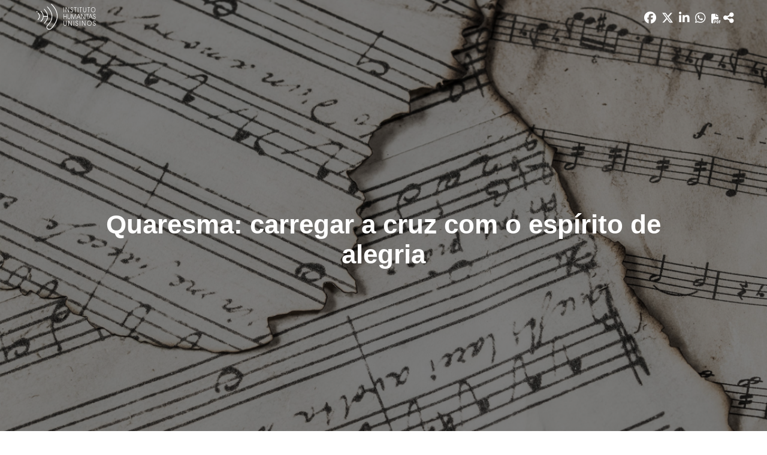

--- FILE ---
content_type: text/html; charset=utf-8
request_url: https://www.ihu.unisinos.br/categorias/616554-quaresma-carregar-a-cruz-com-o-espirito-de-alegria
body_size: 12077
content:
<!DOCTYPE html>
<html xmlns="http://www.w3.org/1999/xhtml" xml:lang="pt-br" lang="pt-br" dir="ltr">
<head>
    <meta name="viewport" content="width=device-width, initial-scale=1.0" />
	<meta name="google-site-verification" content="8R88yrZC_pBBzeMDQP46iyx0f9Th-NXHVT7tjVfVl9A" />
    <meta charset="utf-8" />
	<base href="https://www.ihu.unisinos.br/categorias/616554-quaresma-carregar-a-cruz-com-o-espirito-de-alegria" />
	<meta name="keywords" content="Quaresma, Papa Francisco, Papa Bento XVI, música, Haydn, Mozart, Bach, Beethoven, Páscoa" />
	<meta name="author" content="Patrícia Fachin" />
	<meta name="description" content="O Instituto Humanitas Unisinos - IHU - um órgão transdisciplinar da Unisinos, que visa apontar novas questões e buscar respostas para os desafios de nossa época. Parte da visão do humanismo social cristão, debatendo a sociedade do futuro." />
	<meta name="generator" content="ASAV" />
	<title>Quaresma: carregar a cruz com o espírito de alegria - Instituto Humanitas Unisinos - IHU</title>
	<link href="/templates/ihu/favicon.ico" rel="shortcut icon" type="image/vnd.microsoft.icon" />
	<link href="https://www.ihu.unisinos.br//modules/mod_asavsharenews/assets/css/mod_asavsharenews.css" rel="stylesheet" />
	<link href="https://cdnjs.cloudflare.com/ajax/libs/font-awesome/6.6.0/css/all.min.css" rel="stylesheet" />
	<link href="/templates/ihu/css/template.css" rel="stylesheet" />
	<link href="/templates/ihu/css/icons.css" rel="stylesheet" />
	<script src="/media/jui/js/jquery.min.js?bb5be63fb85c7ed07557557e81914e66"></script>
	<script src="/media/jui/js/jquery-noconflict.js?bb5be63fb85c7ed07557557e81914e66"></script>
	<script src="/media/jui/js/jquery-migrate.min.js?bb5be63fb85c7ed07557557e81914e66"></script>
	<script src="/media/system/js/caption.js?bb5be63fb85c7ed07557557e81914e66"></script>
	<script src="https://www.ihu.unisinos.br//modules/mod_asavsharenews/assets/js/mod_asavsharenews.js"></script>
	<script src="/media/jui/js/bootstrap.min.js?bb5be63fb85c7ed07557557e81914e66"></script>
	<script src="/templates/ihu/js/hammer.min.js"></script>
	<script src="/templates/ihu/js/jquery.hammer.js"></script>
	<script src="/templates/ihu/js/template.js"></script>
	<script src="/templates/ihu/js/swipe_news.js"></script>
	<script src="/templates/ihu/js/twitter_button.js"></script>
	<script src="/media/system/js/html5fallback.js"></script>
	<script>
jQuery(window).on('load',  function() {
				new JCaption('img.caption');
			});
	</script>

    <!-- ReCaptcha Google -->
    <script src='https://www.google.com/recaptcha/api.js'></script>
    <!-- Favicons -->
    <link rel="apple-touch-icon" sizes="180x180" href="/apple-touch-icon.png">
    <link rel="icon" type="image/png" href="/favicon-32x32.png" sizes="32x32">
    <link rel="icon" type="image/png" href="/favicon-16x16.png" sizes="16x16">
    <link rel="manifest" href="/manifest.json">
    <link rel="mask-icon" href="/safari-pinned-tab.svg" color="#5bbad5">
    <meta name="theme-color" content="#FC6B01">

    <!--[if lt IE 9]>
        <script src="/media/jui/js/html5.js"></script>
    <![endif]-->
    
<meta property="fb:app_id" 					content="154074558361498" />
<meta property="og:type"            content="website"/>
<meta property="og:url"             content="https://www.ihu.unisinos.br/categorias/616554-quaresma-carregar-a-cruz-com-o-espirito-de-alegria"/>
<meta property="og:title"           content="Quaresma: carregar a cruz com o espírito de alegria"/>
<meta property="og:description"     content="Foto: Pexels"/>
<meta property="og:image"           content="https://www.ihu.unisinos.br/images/ihu/2022/03/03_03_partituras_musica_foto_pexels.jpg" />
<meta name="twitter:card"           content="summary_large_image" />
<meta name="twitter:url"            content="https://www.ihu.unisinos.br/categorias/616554-quaresma-carregar-a-cruz-com-o-espirito-de-alegria" />
<meta name="twitter:title"          content="Quaresma: carregar a cruz com o espírito de alegria" />
<meta name="twitter:description"    content="Foto: Pexels" />
<meta name="twitter:image"          content="https://www.ihu.unisinos.br/images/ihu/2022/03/03_03_partituras_musica_foto_pexels.jpg" />
<meta itemprop="name"               content="Quaresma: carregar a cruz com o espírito de alegria">
<meta itemprop="image"              content="https://www.ihu.unisinos.br/images/ihu/2022/03/03_03_partituras_musica_foto_pexels.jpg" />
<meta property="fb:app_id" 					content="154074558361498" />
<meta property="og:type"            content="website"/>
<meta property="og:url"             content="https://www.ihu.unisinos.br/categorias/616554-quaresma-carregar-a-cruz-com-o-espirito-de-alegria"/>
<meta property="og:title"           content="Quaresma: carregar a cruz com o espírito de alegria"/>
<meta property="og:description"     content="Foto: Pexels"/>
<meta property="og:image"           content="https://www.ihu.unisinos.br/images/ihu/2022/03/03_03_partituras_musica_foto_pexels.jpg" />
<meta name="twitter:card"           content="summary_large_image" />
<meta name="twitter:url"            content="https://www.ihu.unisinos.br/categorias/616554-quaresma-carregar-a-cruz-com-o-espirito-de-alegria" />
<meta name="twitter:title"          content="Quaresma: carregar a cruz com o espírito de alegria" />
<meta name="twitter:description"    content="Foto: Pexels" />
<meta name="twitter:image"          content="https://www.ihu.unisinos.br/images/ihu/2022/03/03_03_partituras_musica_foto_pexels.jpg" />
<meta itemprop="name"               content="Quaresma: carregar a cruz com o espírito de alegria">
<meta itemprop="image"              content="https://www.ihu.unisinos.br/images/ihu/2022/03/03_03_partituras_musica_foto_pexels.jpg" />

	<!-- ANALYTICS -->
	<script>
	  (function(i,s,o,g,r,a,m){i['GoogleAnalyticsObject']=r;i[r]=i[r]||function(){
	  (i[r].q=i[r].q||[]).push(arguments)},i[r].l=1*new Date();a=s.createElement(o),
	  m=s.getElementsByTagName(o)[0];a.async=1;a.src=g;m.parentNode.insertBefore(a,m)
	  })(window,document,'script','https://www.google-analytics.com/analytics.js','ga');

	  ga('create', 'UA-546105-10', 'auto');
	  ga('send', 'pageview');
	</script> 
    <script src="https://cdn.jsdelivr.net/npm/@elastic/apm-rum@5.14.0/dist/bundles/elastic-apm-rum.umd.min.js" crossorigin></script>
    <script>
    elasticApm.init({
        serviceName: 'site-ihu',
        serverUrl: 'https://apm.asav.org.br',
        environment: 'prod',
        distributedTracingOrigins: [
        'https://www.ihu.unisinos.br',
        'https://ihu.unisinos.br'
        ],
        pageLoadTransactionName: function () {
        return window.location.pathname;
        }
    });
    </script>

    <script id="mcjs">!function(c,h,i,m,p){m=c.createElement(h),p=c.getElementsByTagName(h)[0],m.async=1,m.src=i,p.parentNode.insertBefore(m,p)}(document,"script","https://chimpstatic.com/mcjs-connected/js/users/cc850321ed8cdd904f1cb164c/03af79b7b9da84679e684f7bb.js");</script>
</head>

<body>
    <!-- Facebook SDK -->
    <script>
        window.fbAsyncInit = function() {
            FB.init({
                appId      : '154074558361498',
                xfbml      : true,
                version    : 'v2.11'
            });
        };

        (function(d, s, id){
            var js, fjs = d.getElementsByTagName(s)[0];
            if (d.getElementById(id)) {return;}
            js = d.createElement(s); js.id = id;
            js.src = "//connect.facebook.net/en_US/sdk.js";
            fjs.parentNode.insertBefore(js, fjs);
        }(document, 'script', 'facebook-jssdk'));
    </script>
    <!-- /Facebook SDK -->

    <!-- Header -->
    <header class="main-menu topmenu">
        <div class="desktop-menu">
            <div class="container">
                		<div class="moduletable">
						<ul class="nav menu">
    <li class="item-101 menu-top"><a href="/" class="footerHidden">Início</a></li><li class="item-118 menu-top deeper parent"><a href="#" >Sobre o IHU</a><ul class="nav-child small"><li class="item-119"><a href="/sobre-o-ihu/genese-missao-e-rotas" >Gênese, missão e rotas</a></li><li class="item-120"><a href="/sobre-o-ihu/sala-ignacio-ellacuria" >Sala Ignacio Ellacuría e Companheiros</a></li><li class="item-122 deeper subparent"><a href="http://www.asav.org.br/" target="_blank" rel="noopener noreferrer">Rede SJ-Cias</a><ul class="nav-subchild small"><li class="item-214"><a href="http://www.asav.org.br/cciassao-leopoldo/" target="_blank" rel="noopener noreferrer">CCIAS</a></li><li class="item-123"><a href="/sobre-o-ihu/rede-sjcias/cepat" >CEPAT</a></li></ul></li></ul></li><li class="item-124 menu-top deeper parent"><a href="#" >Programas</a><ul class="nav-child small"><li class="item-126"><a href="http://www.ihu.unisinos.br/observasinos/" target="_blank" rel="noopener noreferrer">Observasinos</a></li><li class="item-127"><a href="/programas/teologia-publica" >Teologia Pública</a></li><li class="item-128"><a href="/programas/ihu-fronteiras" >IHU Fronteiras</a></li><li class="item-129"><a href="/programas/repensando-a-economia" >Repensando a Economia</a></li><li class="item-130"><a href="/programas/sociedade-sustentavel" >Sociedade Sustentável</a></li></ul></li><li class="item-218 menu-top deeper parent"><a href="#" >Notícias</a><ul class="nav-child small"><li class="item-104"><a href="/maisnoticias/noticias" >Mais notícias</a></li><li class="item-231"><a href="/maisnoticias/entrevistas" >Entrevistas</a></li><li class="item-232"><a href="/maisnoticias/paginas-especiais" >Páginas especiais</a></li><li class="item-233"><a href="/maisnoticias/jornalismo-experimental" >Jornalismo Experimental</a></li><li class="item-260"><a href="https://open.spotify.com/show/5Rrhf1tcfIrxuHTob2gD5C?si=4f591b7c461b4798" target="_blank" rel="noopener noreferrer">IHUCAST</a></li></ul></li><li class="item-125 menu-top deeper parent"><a href="#" >Publicações</a><ul class="nav-child small"><li class="item-213"><a href="/publicacoes/mais-publicacoes" >Mais publicações</a></li><li class="item-212"><a href="http://www.ihuonline.unisinos.br/" target="_blank" rel="noopener noreferrer">Revista IHU On-Line</a></li></ul></li><li class="item-134 menu-top"><a href="/eventos" >Eventos</a></li><li class="item-135 menu-top deeper parent"><a href="#" >Espiritualidade</a><ul class="nav-child small"><li class="item-138"><a href="/espiritualidade/comentario-do-evangelho" >Comentário do Evangelho</a></li><li class="item-222"><a href="/espiritualidade/ministerio-da-palavra-na-voz-das-mulheres" >Ministério da palavra na voz das Mulheres</a></li><li class="item-141"><a href="/espiritualidade/oracoes-interreligiosas-ilustradas" >Orações Inter-Religiosas Ilustradas</a></li><li class="item-219"><a href="/espiritualidade/martirologio-latino-americano" >Martirológio Latino-Americano</a></li><li class="item-226"><a href="/espiritualidade/sinodo-pan-amazonico" >Sínodo Pan-Amazônico</a></li><li class="item-227"><a href="/espiritualidade/mulheres-na-igreja" >Mulheres na Igreja</a></li></ul></li><li class="item-143 menu-top"><a href="/contato" class="footerHidden">Contato</a></li></ul>
		</div>
	
            </div>
        </div>
    </header>
    <div class="topbar topmenu">
        <div class="container">

            <div class="header-mobile-menu">
                <div class="mobile-menu-button">
                    <span></span>
                    <span></span>
                    <span></span>
                </div>
            </div>

            <div class="open-mobile-menu mobile-menu">
                <div class="close-nav-button">
                    <i class="material-icons">close</i>
                </div>
                <div class="mobilesearch">
                    <div class="topsocialmedia">
                        <ul>
                            <li><a href="https://bsky.app/profile/ihu.unisinos.br" target="_blank"><i class="fa-brands fa-bluesky"aria-hidden="true"></i></a></li>
                            <li><a href="https://x.com/_ihu" target="_blank"><i class="fab fa-x-twitter"aria-hidden="true"></i></a></li>
                            <li><a href="https://www.facebook.com/InstitutoHumanitasUnisinos/" target="_blank"><i class="fa-brands fa-facebook" aria-hidden="true"></i></a></li>
                            <li><a href="https://www.instagram.com/_ihu/" target="_blank"><i class="fa-brands fa-instagram" aria-hidden="true"></i></a></li>
                            <li><a href="https://www.threads.net/@_ihu" target="_blank"><i class="fa-brands fa-threads"aria-hidden="true"></i></a></li>
                            <li><a href="https://www.youtube.com/user/ihucomunica" target="_blank"><i class="fa-brands fa-youtube" aria-hidden="true"></i></a></li>
                            <li><a href="https://open.spotify.com/show/5Rrhf1tcfIrxuHTob2gD5C?si=y2LlUwSHRDeDQgbhYOrztQ&dl_branch=1&nd=1" target="_blank"><i class="fa-brands fa-spotify" aria-hidden="true"></i></a></li>
                            <li><a href="https://whatsapp.com/channel/0029VaFuN4PDJ6H07R2On71R" target="_blank"><i class="fa-brands fa-whatsapp" aria-hidden="true"></i></a></li>
                            
                        </ul>
                    </div>
                    		<div class="moduletable">
						<div class="search">
    <form action="/categorias" method="" class="form-inline">
        <input name="search" id="mod-search-searchword" "maxlength="200"  class="inputbox search-query" type="search"placeholder="Buscar" value=""/> <span class="icon-search"><i class="material-icons">search</i></span>        <input type="hidden" name="task" value="busca" />
        <input type="hidden" name="option" value="com_padraobusca" />
        <input type="hidden" name="Itemid" value="228" />
    </form>
</div>
		</div>
	
                </div>
                		<div class="moduletable">
						<ul class="nav menu">
    <li class="item-101 menu-top"><a href="/" class="footerHidden">Início</a></li><li class="item-118 menu-top deeper parent"><a href="#" >Sobre o IHU</a><ul class="nav-child small"><li class="item-119"><a href="/sobre-o-ihu/genese-missao-e-rotas" >Gênese, missão e rotas</a></li><li class="item-120"><a href="/sobre-o-ihu/sala-ignacio-ellacuria" >Sala Ignacio Ellacuría e Companheiros</a></li><li class="item-122 deeper subparent"><a href="http://www.asav.org.br/" target="_blank" rel="noopener noreferrer">Rede SJ-Cias</a><ul class="nav-subchild small"><li class="item-214"><a href="http://www.asav.org.br/cciassao-leopoldo/" target="_blank" rel="noopener noreferrer">CCIAS</a></li><li class="item-123"><a href="/sobre-o-ihu/rede-sjcias/cepat" >CEPAT</a></li></ul></li></ul></li><li class="item-124 menu-top deeper parent"><a href="#" >Programas</a><ul class="nav-child small"><li class="item-126"><a href="http://www.ihu.unisinos.br/observasinos/" target="_blank" rel="noopener noreferrer">Observasinos</a></li><li class="item-127"><a href="/programas/teologia-publica" >Teologia Pública</a></li><li class="item-128"><a href="/programas/ihu-fronteiras" >IHU Fronteiras</a></li><li class="item-129"><a href="/programas/repensando-a-economia" >Repensando a Economia</a></li><li class="item-130"><a href="/programas/sociedade-sustentavel" >Sociedade Sustentável</a></li></ul></li><li class="item-218 menu-top deeper parent"><a href="#" >Notícias</a><ul class="nav-child small"><li class="item-104"><a href="/maisnoticias/noticias" >Mais notícias</a></li><li class="item-231"><a href="/maisnoticias/entrevistas" >Entrevistas</a></li><li class="item-232"><a href="/maisnoticias/paginas-especiais" >Páginas especiais</a></li><li class="item-233"><a href="/maisnoticias/jornalismo-experimental" >Jornalismo Experimental</a></li><li class="item-260"><a href="https://open.spotify.com/show/5Rrhf1tcfIrxuHTob2gD5C?si=4f591b7c461b4798" target="_blank" rel="noopener noreferrer">IHUCAST</a></li></ul></li><li class="item-125 menu-top deeper parent"><a href="#" >Publicações</a><ul class="nav-child small"><li class="item-213"><a href="/publicacoes/mais-publicacoes" >Mais publicações</a></li><li class="item-212"><a href="http://www.ihuonline.unisinos.br/" target="_blank" rel="noopener noreferrer">Revista IHU On-Line</a></li></ul></li><li class="item-134 menu-top"><a href="/eventos" >Eventos</a></li><li class="item-135 menu-top deeper parent"><a href="#" >Espiritualidade</a><ul class="nav-child small"><li class="item-138"><a href="/espiritualidade/comentario-do-evangelho" >Comentário do Evangelho</a></li><li class="item-222"><a href="/espiritualidade/ministerio-da-palavra-na-voz-das-mulheres" >Ministério da palavra na voz das Mulheres</a></li><li class="item-141"><a href="/espiritualidade/oracoes-interreligiosas-ilustradas" >Orações Inter-Religiosas Ilustradas</a></li><li class="item-219"><a href="/espiritualidade/martirologio-latino-americano" >Martirológio Latino-Americano</a></li><li class="item-226"><a href="/espiritualidade/sinodo-pan-amazonico" >Sínodo Pan-Amazônico</a></li><li class="item-227"><a href="/espiritualidade/mulheres-na-igreja" >Mulheres na Igreja</a></li></ul></li><li class="item-143 menu-top"><a href="/contato" class="footerHidden">Contato</a></li></ul>
		</div>
	
            </div>

            <div class="toplogo"><a href="/"><img src="https://www.ihu.unisinos.br/images/ihu/svg/logo-ihu-e-adital.svg" alt="" /></a></div>
            <div class="topsearch">
                <div class="topsocialmedia">
                    <ul>
                            <li><a href="https://bsky.app/profile/ihu.unisinos.br" target="_blank"><i class="fa-brands fa-bluesky"aria-hidden="true"></i></a></li>
                            <li><a href="https://x.com/_ihu" target="_blank"><i class="fab fa-x-twitter"aria-hidden="true"></i></a></li>
                            <li><a href="https://www.facebook.com/InstitutoHumanitasUnisinos/" target="_blank"><i class="fa-brands fa-facebook" aria-hidden="true"></i></a></li>
                            <li><a href="https://www.instagram.com/_ihu/" target="_blank"><i class="fa-brands fa-instagram" aria-hidden="true"></i></a></li>
                            <li><a href="https://www.threads.net/@_ihu" target="_blank"><i class="fa-brands fa-threads"aria-hidden="true"></i></a></li>
                            <li><a href="https://www.youtube.com/user/ihucomunica" target="_blank"><i class="fa-brands fa-youtube" aria-hidden="true"></i></a></li>
                            <li><a href="https://open.spotify.com/show/5Rrhf1tcfIrxuHTob2gD5C?si=y2LlUwSHRDeDQgbhYOrztQ&dl_branch=1&nd=1" target="_blank"><i class="fa-brands fa-spotify" aria-hidden="true"></i></a></li>
                            <li><a href="https://whatsapp.com/channel/0029VaFuN4PDJ6H07R2On71R" target="_blank"><i class="fa-brands fa-whatsapp" aria-hidden="true"></i></a></li>
                    </ul>
                </div>
                		<div class="moduletable">
						<div class="search">
    <form action="/categorias" method="" class="form-inline">
        <input name="search" id="mod-search-searchword" "maxlength="200"  class="inputbox search-query" type="search"placeholder="Buscar" value=""/> <span class="icon-search"><i class="material-icons">search</i></span>        <input type="hidden" name="task" value="busca" />
        <input type="hidden" name="option" value="com_padraobusca" />
        <input type="hidden" name="Itemid" value="228" />
    </form>
</div>
		</div>
	
            </div>
        </div>
    </div>
    <!-- /Header -->

    <!-- Body -->
    
    
<div class="item-page" itemscope itemtype="https://schema.org/Article">
    <meta itemprop="inLanguage" content="pt-BR" />

    <style>
    @media (max-width: 600px) {
        div.news-image-credits > a > img{
            max-width: 100%;
        }
    }
</style>
<!-- TWITTER BUTTON TEMPLATE -->
<div id="twitter-button-template" style="display: none;">
    <div class="tweet-intent-box ##EXTRA-CLASSES">
        <p class="tweet-quote">##TWEET</p>
        <a class="button-tweet-intent tweet-intent" href="https://twitter.com/intent/tweet?text=##TWEET_URL%20https%3A%2F%2Fwww.ihu.unisinos.br%2F616554-quaresma-carregar-a-cruz-com-o-espirito-de-alegria+via+%40_ihu">
            <i class="fa fa-twitter tweet-intent"></i>
            Tweet.
        </a>
    </div>
</div>
<!-- /TWITTER BUTTON TEMPLATE -->

<!-- GOOGLE FONTS MERRIWEATHER -->
<link href="https://fonts.googleapis.com/css?family=Merriweather:300,400,700,900" rel="stylesheet">


<div class="news_special_content_navbar">
    <div class="container">
        <a class="news_special_content_navbar_logo" href="https://www.ihu.unisinos.br/"><img src="/images/ihu/svg/ihu-logo-white.svg" /></a>
        		<div class="moduletable">
						
<script src="https://apis.google.com/js/platform.js" async defer></script>

<!--  -->

<div class="news-mobile-share">
    <div class="news-sharebuttons">
        <h3 class="hidden-desktop">COMPARTILHAR</h3>
        <ul>
                        <li><a id="facebook_share" href="#"><i class="fa-brands fa-facebook" aria-hidden="true"></i><h4 class="hidden-desktop">FACEBOOK</h4></a></li>
                                    <li>
                <a id="x_share" href="https://x.com/intent/tweet?original_referer=https%3A%2F%2Fwww.ihu.unisinos.br%2Fcategorias%2F616554-quaresma-carregar-a-cruz-com-o-espirito-de-alegria&ref_src=twsrc%5Etfw&text=&tw_p=tweetbutton&url=https%3A%2F%2Fwww.ihu.unisinos.br%2Fcategorias%2F616554-quaresma-carregar-a-cruz-com-o-espirito-de-alegria" id="share_button">
                    <i class="fab fa-x-twitter" aria-hidden="true"></i>
                    <h4 class="hidden-desktop">Twitter</h4>
                </a>
            </li>
                                     
                            <li>
                    <a id="linkedin_share"
                    href="https://www.linkedin.com/sharing/share-offsite/?url=https%3A%2F%2Fwww.ihu.unisinos.br%2Fcategorias%2F616554-quaresma-carregar-a-cruz-com-o-espirito-de-alegria"
                    data-action="share/linkedin/share"
                    target="_blank"
                    rel="noopener noreferrer">
                        <i class="fab fa-linkedin" aria-hidden="true"></i>
                        <h4 class="hidden-desktop">LINKEDIN</h4>
                    </a>
                </li>
                                                <li><a id="whatsapp_share" href="https://wa.me/?text=https://www.ihu.unisinos.br/categorias/616554-quaresma-carregar-a-cruz-com-o-espirito-de-alegria" data-action="share/whatsapp/share"><i class="fab fa-whatsapp" aria-hidden="true"></i><h4 class="hidden-desktop">WHATSAPP</h4></a></li>
            
            
                                <!-- Ícone para impressão em PDF para página de notícias especiais -->
                    <a>
                        <i class="fa-solid fa-file-pdf pdf_news_especial" id="pdf_print" aria-hidden="true" style="cursor:pointer;"></i>
                        <h4 class="hidden-desktop">IMPRIMIR PDF</h4>
                        </a>
                                



            <li><a id="navigator_share" href="#" title="Quaresma: carregar a cruz com o espírito de alegria" url="https://www.ihu.unisinos.br/categorias/616554-quaresma-carregar-a-cruz-com-o-espirito-de-alegria"><i class="fas fa-share-alt" aria-hidden="true"></i><h4 class="hidden-desktop">COMPARTILHAR</h4></a></li>
        </ul>

        <div class="mobile-sharebutton-cancel hidden-desktop">
            <p><i class="material-icons">close</i> CANCELAR</p>
        </div>

    </div>
</div>

<div class="button-news-mobile-share">
    <i class="material-icons">share</i>
</div>
 		</div>
	    </div>
</div>
<div class="news_special_content_header" style="background-image: url('/images/ihu/2022/03/03_03_partituras_musica_foto_pexels.jpg')">
    <div class="news_special_content_header_title">
        <h1>Quaresma: carregar a cruz com o espírito de alegria</h1>
            </div>
                <span>Foto: Pexels</span>
    </div>
<section class="news_special_content">
    <div class="author">
        <p></strong>04 Março 2022</p>
    </div>
    <p>"Foi no discurso por ocasião da <strong>Festa de São José</strong>, na Sala Clementina, em 2010, que <strong>Bento XVI</strong> sugeriu o que qualificou como 'o mais adequado conteúdo possível ao <a href="/78-noticias/596960-o-tempo-da-quaresma-convoca-ao-deserto" target="_blank" rel="noopener noreferrer">período da quaresma</a>': <a href="/587790-as-sete-palavras-de-jesus-na-cruz" target="_blank" rel="noopener noreferrer">As sete palavras de Cristo na cruz</a>, de <a href="/160-noticias/cepat/588410-a-criacao-de-haydn-luz-jubilo-e-louvor-eterno" target="_blank" rel="noopener noreferrer"><strong>Haydn</strong></a>. A obra de 1786, escrita para grande orquestra, sublinhou o papa, 'nos predispõe mesmo viver o <a href="/169-noticias/noticias-2015/542835-por-uma-teologia-que-enfrente-os-desafios-da-fe-na-contemporaneidade" target="_blank" rel="noopener noreferrer">Mistério central da fé cristã</a>. As sete palavras de Cristo na cruz é, com efeito, um exemplo dentre os mais sublimes no campo musical, do modo como a arte e a fé podem se conjugar'".</p>
<p>O comentário é de <strong>Patricia Fachin</strong>, jornalista, graduada e mestre em Filosofia pela <strong>Unisinos</strong>. </p>
<p>Na celebração da <strong>Páscoa</strong> em 2020, no primeiro ano da pandemia de <strong>Covid-19</strong>, muitos de nós fomos tocados pela <a href="/78-noticias/597572-francisco-protagoniza-uma-impactante-oracao-pelo-fim-da-pandemia-em-uma-vazia-e-chuvosa-praca-sao-pedro" target="_blank" rel="noopener noreferrer">oração solitária do Papa Francisco na Praça São Pedro</a>, quando deu a benção e a indulgência plenária ao mundo. Na manhã seguinte, <strong>Andrea Bocelli</strong>, no concerto <a href="/597987-o-tenor-expressou-com-a-sua-voz-a-forca-de-rezar-juntos-emocionante-apresentacao-de-andrea-bocelli-em-uma-fantasmagorica-catedral-de-milao" target="_blank" rel="noopener noreferrer"><strong>Music For Hope</strong></a>, realizado no Domo da <strong>Catedral de Milão</strong>, nos lembrou como, através da oração e da música, podemos abraçar o mundo ferido e manifestar a alegria de testemunhar o <a href="/78-noticias/600242-liturgia-em-quarentena-o-misterio-pascal-sem-um-presbitero" target="_blank" rel="noopener noreferrer">mistério da Páscoa</a>.</p>
<p> </p>
<p><iframe src="https://www.youtube.com/embed/JepStYxBV2o" width="100%" height="400" allowfullscreen="allowfullscreen"></iframe></p>
<p> </p>
<p><iframe src="https://www.youtube.com/embed/huTUOek4LgU" width="100%" height="400" allowfullscreen="allowfullscreen"></iframe></p>
<p> </p>
<p>Em discursos proferidos após concertos em capelas e catedrais durante o seu pontificado, o <strong>Papa Bento XVI</strong> fez menção ao <a href="/noticias?catid=558608&amp;id=558608:qblowin-in-the-windq-uma-musica-sobre-o-espirito-santo" target="_blank" rel="noopener noreferrer">espírito da música</a> "para reavivar em nossos corações a <a href="/42-noticias/comentario-do-evangelho/574820-com-alegria-e-confianca" target="_blank" rel="noopener noreferrer">alegria que brota da fé</a>, para que cada um se torne testemunha convicta no quadro de sua vida cotidiana". </p>
<p>Em 2006, na <strong>Alte Kapelle de Ratisbona</strong>, ele explicou que "através de suas músicas, os grandes compositores queriam, cada qual à sua maneira, glorificar a Deus". <a href="/noticias/540224-livro-com-1404-paginas-mergulha-na-musica-de-johann-sebastian-bach" target="_blank" rel="noopener noreferrer"><strong>Johann Sebastian Bach</strong></a>, por exemplo, disse, "ao cabeçalho de uma grande quantidade de suas partituras, escreveu as letras <strong>S. D. G: Soli Deo Gloria - <a href="/78-noticias/609533-francisco-aos-jesuitas-o-sonho-de-deus-para-inacio-nao-se-centrava-em-inacio-tratava-se-de-ajudar-as-almas" target="_blank" rel="noopener noreferrer">somente à gloria de Deus</a></strong>".</p>
<p> </p>
<p><iframe src="https://www.youtube.com/embed/O158gelF3hY" width="100%" height="400" allowfullscreen="allowfullscreen"></iframe></p>
<p> </p>
<p>Em 2010, no <strong>Pátio do Palácio Pontifício de Castel-Gandolfo</strong>, depois da apresentação de <a href="/78-noticias/603438-ouvir-a-musica-da-humanidade-de-jesus" target="_blank" rel="noopener noreferrer">O Requiem</a>, de <a href="/529164-mozart-ou-bach-qual-o-melhor-teologo" target="_blank" rel="noopener noreferrer">Mozart</a>, ele definiu a obra do artista como "um dom da Graça de Deus, mas é também fruto da fé viva de <strong>Mozart</strong> que, particularmente em sua música sacra, conseguiu fazer transparecer a resposta luminosa do Amor divino, que dá esperança, mesmo quando a vida humana é assolada pelo sofrimento e pela morte". Um traço dessa fé foi ilustrado pelo Papa ao citar o trecho de uma carta do compositor a seu pai, em 1787:</p>
<p> </p>
<p style="padding-left: 90px;"><em>"Eu me tornei, desde há alguns anos, tão familiar a essa sincera e mui cara amiga (a morte) que não apenas sua imagem não me causa nada de amedrontador, como, ao contrário, me reconforta, me acalma! Eu agradeço a meu Deus por me haver concedido poder reconhecer nela a chave de nossa alegria. Eu não me deito jamais sem pensar que amanhã, talvez, eu posso não estar mais aqui. E, contudo, nenhum daqueles que me conhecem e frequentam poderia dizer que sou um tipo rancoroso ou triste. E por essa fortuna eu agradeço todos os dias a meu Criador, e desejo-a de todo o coração a cada um dos meus semelhantes".</em></p>
<p> </p>
<p><iframe src="https://www.youtube.com/embed/Dp2SJN4UiE4" width="100%" height="400" allowfullscreen="allowfullscreen"></iframe></p>
<p> </p>
<p>Em 2007, depois de ouvir a <a href="/551299-nona-sinfonia-de-beethoven-um-hino-a-fraternidade-universal-" target="_blank" rel="noopener noreferrer"><strong>9ª Sinfonia de Beethoven</strong></a>, <strong>Bento XVI</strong> relatou como este "patrimônio universal da humanidade" continua a suscitar sua admiração: "Depois de anos de isolamento ao longo dos quais <strong>Beethoven</strong> teve de combater a depressão e uma profunda amargura que ameaçavam abafar sua criatividade artística, em 1824 o compositor, já totalmente surdo, surpreende o público com uma composição que rompe com a forma tradicional da sinfonia e que, associando coros e solistas à orquestra, culmina num final extraordinário de otimismo e alegria". </p>
<p>A obra <strong>Stabat Mater</strong>, de <strong>Giachino Rossini</strong>, mencionou o Papa em outro discurso na Sala Paulo VI, em 2011, "é uma grande meditação sobre o mistério da morte de Jesus e sobre a <a href="/78-noticias/598694-no-colo-de-maria-nossa-mae-diante-do-profundo-medo-que-nos-sacode-nessa-pandemia" target="_blank" rel="noopener noreferrer">profunda dor de Maria</a>. (...) A religiosidade de <strong>Rossini</strong> expressa uma vasta gama de sentimentos face aos mistérios de Cristo, com uma forte tensão emotiva".</p>
<p> </p>
<p><iframe src="https://www.youtube.com/embed/8CB_49aqxps" width="100%" height="400" allowfullscreen="allowfullscreen"></iframe></p>
<p> </p>
<p>Aos 71 anos, continuou, depois de compor outra obra sacra, a <strong>Pequena Missa Solene</strong>, <strong>Rossino</strong> escreveu: "Bom Deus, ei-la aqui concluída essa pobre Missa... Tu sabes bem que eu nasci para a ópera bufa! Pouca ciência, um pouco de coração, eis aí tudo. Sê bendito, pois, e concede-me o paraíso". </p>
<p>Na mesma ocasião, ao comentar o <strong>Credo</strong>, de <a href="/78-noticias/605683-uma-catastrofe-de-beleza-aquele-monster-concert" target="_blank" rel="noopener noreferrer"><strong>Vivaldi</strong></a>, ele deu uma breve aula sobre a profissão de fé cristã:</p>
<p> </p>
<p style="padding-left: 90px;"><em>"'Creio', 'Amém': são as duas palavras pelas quais se inicia e conclui o Credo, a 'Profissão de fé' da Igreja, que acabamos de ouvir. Que quer dizer credo, 'eu creio'? É um verbo que tem diferentes significações: ele indica a aceitação de algo em meio às nossas próprias convicções, e o fato de confiar em alguém, ou de estarmos seguros. Mas quando nós o dizemos no Credo isso adquire um sentido mais profundo. Afirmamos com confiança o sentido verdadeiro da realidade que nos sustenta, que sustenta o mundo: significa acolher esse sentimento como um terreno sólido sobre o qual podemos nos fixar sem temer; é saber que o fundamento de tudo, de nós mesmos, não pode ser feito por nós, mas só pode ser recebido. E a fé cristã não diz 'eu creio em algo', mas sim 'eu creio em Alguém', no Deus que se revelou em Jesus; n'Ele eu percebo o verdadeiro sentido do mundo e esse crer implica toda a minha pessoa, que se dirige a Ele. A palavra 'Amém', em seguida, que em hebreu tem a mesma raiz que a palavra 'fé', retoma a mesma ideia: o fato de se repousar com confiança sobre a base sólida de Deus"</em></p>
<p> </p>
<p><iframe src="https://www.youtube.com/embed/WFxbFqlBNds" width="100%" height="400" allowfullscreen="allowfullscreen"></iframe></p>
<p> </p>
<p>Mas foi no discurso por ocasião da <strong>Festa de São José</strong>, na Sala Clementina, em 2010, que <strong>Bento XVI</strong> sugeriu o que qualificou como "o mais adequado conteúdo possível ao <a href="/78-noticias/596960-o-tempo-da-quaresma-convoca-ao-deserto" target="_blank" rel="noopener noreferrer">período da quaresma</a>": <a href="/587790-as-sete-palavras-de-jesus-na-cruz" target="_blank" rel="noopener noreferrer">As sete palavras de Cristo na cruz</a>, de <a href="/160-noticias/cepat/588410-a-criacao-de-haydn-luz-jubilo-e-louvor-eterno" target="_blank" rel="noopener noreferrer"><strong>Haydn</strong></a>. A obra de 1786, escrita para grande orquestra, sublinhou o papa, "nos predispõe mesmo viver o <a href="/169-noticias/noticias-2015/542835-por-uma-teologia-que-enfrente-os-desafios-da-fe-na-contemporaneidade" target="_blank" rel="noopener noreferrer">Mistério central da fé cristã</a>. As sete palavras de Cristo na cruz é, com efeito, um exemplo dentre os mais sublimes no campo musical, do modo como a arte e a fé podem se conjugar. A invenção do músico é inteiramente inspirada e quase 'dirigida' pelos textos evangélicos, que culminam nas palavras pronunciadas por Jesus crucificado, antes de dar seu último suspiro".</p>
<p>  </p>
<p><iframe src="https://www.youtube.com/embed/UcqEA_J7OVQ" width="100%" height="400" allowfullscreen="allowfullscreen"></iframe></p>
<p>  </p>
<p><iframe src="https://www.youtube.com/embed/-X78BQ2FHpc" width="100%" height="400" allowfullscreen="allowfullscreen"></iframe></p>
<p> </p>
<p>No ano anterior, <strong>Bento XVI</strong> havia comentado composições de <strong>Vivaldi</strong>, <strong>Haydn</strong> e <strong>Mozart</strong> para o tempo da <strong>Páscoa</strong>. "A <strong>Sinfonia 95</strong>, de <strong>Haydn</strong>, parece conter em si um itinerário que nós poderíamos chamar de 'pascal'. Ela começa, com efeito, em dó menor e, através de um percurso sempre perfeitamente equilibrado, mas nem por isso menos dramático, chega a uma conclusão em dó maior. Isso nos faz pensar no itinerário da alma rumo à paz e à serenidade".</p>
<p> </p>
<p><iframe src="https://www.youtube.com/embed/fmoZgtXFjto" width="100%" height="400" allowfullscreen="allowfullscreen"></iframe></p>
<p> </p>
<p>Em <strong>Ave Verum Corpus</strong>, de <strong>Mozart</strong>, observou, "a meditação cede espaço à contemplação: o olhar da alma se dirige ao Santíssimo Sacramento para reconhecer nele o <strong>Corpus Domini</strong>, <a href="/42-noticias/comentario-do-evangelho/520531-corpo-e-sangue-de-cristo" target="_blank" rel="noopener noreferrer">o Corpo que foi verdadeiramente imolado sobre a cruz</a> e do qual jorrou a fonte da salvação universal". <strong>Mozart</strong>, pontou, "compôs esse moteto pouco antes de morrer, e pode-se dizer que, nele, a música torna-se verdadeiramente uma prece, abandono do coração a Deus, com um senso profundo de paz".</p>
<p> </p>
<p><iframe src="https://www.youtube.com/embed/Actw5fRPcko" width="100%" height="400" allowfullscreen="allowfullscreen"></iframe></p>
<p> </p>
<p>Já na <a href="/78-noticias/613216-a-espiritualidade-e-uma-sinfonia-entrevista-com-carlo-molari" target="_blank" rel="noopener noreferrer">Sinfonia 35</a>, "que amplifica a afirmação da vida sobre a morte", destacou, a primeira palavra é o <strong>Magnificat</strong>. "Saída do coração de <strong>Maria</strong> - Bem-amada de Deus por usa humildade - essa palavra tornou-se o canto cotidiano da Igreja, justamente à hora das vésperas, hora que convida à meditação sobre o sentido da vida e da história. Está claro que o Magnificat pressupõe a Ressurreição, ou seja, a vitória de Cristo: n'Ele Deus realizou suas promessas, e sua misericórdia se revelou em todo o seu poder paradoxal".</p>
<p> </p>
<p><iframe src="https://www.youtube.com/embed/ER0ML30biZ8" width="100%" height="400" allowfullscreen="allowfullscreen"></iframe></p>
<p> </p>
<p>Em outro pronunciamento, em 2007, depois do oratório <strong>Resurrexi</strong>, <strong>Bento</strong> <strong>XVI</strong> refletiu sobre o acontecimento central da nossa fé. "O título <strong>Resurrexi</strong>, 'Eu ressuscitei', tirado do <em>incipit</em> latino da antífona de entrada da Missa Pascal, soa como Jesus apresentando-se a si mesmo na liturgia, fazendo-se reconhecer, justamente, em sua condição de Ressuscitado. O oratório renova os sentimentos de fascínio e alegria experimentados pelas <strong>primeiras testemunhas oculares da Ressurreição</strong>".</p>
<p> </p>
<p><iframe src="https://www.youtube.com/embed/zpyY5F4XMHY" width="100%" height="400" allowfullscreen="allowfullscreen"></iframe></p>
<p> </p>
<p>Na celebração de seus 80 anos, em 2007, <strong>Bento XVI</strong> refletiu sobre o <strong>caráter universal da música</strong>. Ela, observou, é "verdadeiramente a linguagem universal da beleza, capaz de unir os homens de boa vontade sobre toda a terra, levando-os a elevar o olhar, para se que abram ao Bem e ao Belo absolutos, que têm sua fonte última em Deus mesmo". </p>
<p>Que a beleza da música nos inspire a carregar a cruz nesta Quaresma, com o espírito de alegria, que Ele mesmo nos envia.</p>
<p> </p>
<h3>Leia mais</h3>
<p> </p>
<ul>
<li><a href="/categorias/159-entrevistas/616506-nao-nos-cansemos-de-fazer-o-bem-convida-o-papa-francisco-em-sua-mensagem-para-a-quaresma">"Não nos cansemos de fazer o bem", convida o Papa Francisco em sua mensagem para a Quaresma</a></li>
<li><a href="/categorias/597572-francisco-protagoniza-uma-impactante-oracao-pelo-fim-da-pandemia-em-uma-vazia-e-chuvosa-praca-sao-pedro">Francisco protagoniza uma impactante oração pelo fim da pandemia em uma vazia e chuvosa praça São Pedro</a></li>
<li><a href="/categorias/597987-o-tenor-expressou-com-a-sua-voz-a-forca-de-rezar-juntos-emocionante-apresentacao-de-andrea-bocelli-em-uma-fantasmagorica-catedral-de-milao">O tenor expressou com a sua voz “a força de rezar juntos”. Emocionante apresentação de Andrea Bocelli em uma fantasmagórica catedral de Milão</a></li>
<li><a href="/categorias/185-noticias-2016/558608-qblowin-in-the-windq-uma-musica-sobre-o-espirito-santo">"Blowin' in the wind": uma música sobre o Espírito Santo?</a></li>
<li><a href="/categorias/169-noticias-2015/540224-livro-com-1404-paginas-mergulha-na-musica-de-johann-sebastian-bach">Livro com 1404 páginas mergulha na música de Johann Sebastian Bach</a></li>
<li><a href="/images/stories/cadernos/teopublica/027cadernosteologiapublica.pdf" target="_blank" rel="noopener noreferrer">Música e Teologia em Johann Sebastian Bach</a></li>
<li><a href="/categorias/170-noticias-2014/529164-mozart-ou-bach-qual-o-melhor-teologo">Mozart ou Bach: qual o melhor teólogo?</a></li>
<li><a href="/categorias/185-noticias-2016/551299-nona-sinfonia-de-beethoven-um-hino-a-fraternidade-universal">Nona Sinfonia de Beethoven: um hino à fraternidade universal </a></li>
<li><a href="/categorias/595859-beethoven-e-a-busca-da-alegria">Beethoven e a busca da alegria</a></li>
<li><a href="/categorias/192-paginas-especiais/605825-especial-250-anos-de-ludwig-van-beethoven-a-alegria-e-a-fraternidade-romperam-as-formas-e-estruturas">250 anos de Ludwig van Beethoven: a alegria e a fraternidade romperam as formas e as estruturas</a></li>
<li><a href="/categorias/596960-o-tempo-da-quaresma-convoca-ao-deserto">O tempo da quaresma convoca ao deserto</a></li>
<li><a href="/categorias/160-cepat/588410-a-criacao-de-haydn-luz-jubilo-e-louvor-eterno">A Criação, de Haydn: luz, júbilo e louvor eterno</a></li>
<li><a href="/categorias/189-cepat-eventos/586586-audicao-comentada-a-criacao-de-franz-joseph-haydn">A Criação, de Franz Joseph Haydn. Audição Comentada no Cepat</a></li>
<li><a href="/categorias/587790-as-sete-palavras-de-jesus-na-cruz">As sete palavras de Jesus na cruz</a></li>
<li><a href="/categorias/186-noticias-2017/569424-o-enigma-da-cruz">O enigma da cruz</a></li>
<li><a href="/categorias/159-entrevistas/608007-a-estetica-da-cruz-provoca-a-uma-decisao-radical-que-poe-o-nosso-corpo-a-servico-do-proximo-entrevista-especial-com-ademir-guedes-azevedo">“A estética da cruz provoca a uma decisão radical que põe o nosso corpo a serviço do próximo”. Entrevista especial com Ademir Guedes Azevedo</a></li>
<li><a href="/categorias/613216-a-espiritualidade-e-uma-sinfonia-entrevista-com-carlo-molari">A espiritualidade é uma sinfonia. Entrevista com Carlo Molari</a></li>
<li><a href="/categorias/172-noticias-2012/507091-musica-sacra-uma-experiencia-como-celebrante-e-compositor-entrevista-com-hilarion-alfeyev">Música sacra: uma experiência como celebrante e compositor. Entrevista com Hilarion Alfeyev</a></li>
<li><a href="/categorias/172-noticias-2012/505500-musica-sacra-nas-reducoes-jesuiticas-artigo-de-gianpaolo-romanato">Música sacra nas Reduções jesuíticas. Artigo de Gianpaolo Romanato</a></li>
<li><a href="/categorias/173-noticias-2011/44398-a-musica-sacra-e-um-patrimonio-universal-e-preciso-voltar-ao-canto-gregoriano">"A música sacra é um patrimônio universal. É preciso voltar ao canto gregoriano"</a></li>
</ul>
<p> </p>
<p> </p> </section>

<!-- COMENTÁRIOS -->
<!-- COMENTÁRIOS -->


<script>
    jQuery('.topmenu').remove();
    jQuery(window).scroll(function(){
        if(jQuery(this).scrollTop() >= 80){
            if(!jQuery('.news_special_content_navbar').hasClass('active')){
                jQuery('.news_special_content_navbar').addClass('active');
            }
        } else {
            jQuery('.news_special_content_navbar').removeClass('active');
        }
    });
    var barColor = jQuery("[name='theme-color']");
    barColor.attr('content','#333');
    console.log(barColor);
</script>

</div>


    <!-- Footer -->
    <footer>
        <div class="footer-sitemap">
            <div class="container">
                		<div class="moduletable">
						<ul class="nav menu">
    <li class="item-101 menu-top"><a href="/" class="footerHidden">Início</a></li><li class="item-118 menu-top deeper parent"><a href="#" >Sobre o IHU</a><ul class="nav-child small"><li class="item-119"><a href="/sobre-o-ihu/genese-missao-e-rotas" >Gênese, missão e rotas</a></li><li class="item-120"><a href="/sobre-o-ihu/sala-ignacio-ellacuria" >Sala Ignacio Ellacuría e Companheiros</a></li><li class="item-122 deeper subparent"><a href="http://www.asav.org.br/" target="_blank" rel="noopener noreferrer">Rede SJ-Cias</a><ul class="nav-subchild small"><li class="item-214"><a href="http://www.asav.org.br/cciassao-leopoldo/" target="_blank" rel="noopener noreferrer">CCIAS</a></li><li class="item-123"><a href="/sobre-o-ihu/rede-sjcias/cepat" >CEPAT</a></li></ul></li></ul></li><li class="item-124 menu-top deeper parent"><a href="#" >Programas</a><ul class="nav-child small"><li class="item-126"><a href="http://www.ihu.unisinos.br/observasinos/" target="_blank" rel="noopener noreferrer">Observasinos</a></li><li class="item-127"><a href="/programas/teologia-publica" >Teologia Pública</a></li><li class="item-128"><a href="/programas/ihu-fronteiras" >IHU Fronteiras</a></li><li class="item-129"><a href="/programas/repensando-a-economia" >Repensando a Economia</a></li><li class="item-130"><a href="/programas/sociedade-sustentavel" >Sociedade Sustentável</a></li></ul></li><li class="item-218 menu-top deeper parent"><a href="#" >Notícias</a><ul class="nav-child small"><li class="item-104"><a href="/maisnoticias/noticias" >Mais notícias</a></li><li class="item-231"><a href="/maisnoticias/entrevistas" >Entrevistas</a></li><li class="item-232"><a href="/maisnoticias/paginas-especiais" >Páginas especiais</a></li><li class="item-233"><a href="/maisnoticias/jornalismo-experimental" >Jornalismo Experimental</a></li><li class="item-260"><a href="https://open.spotify.com/show/5Rrhf1tcfIrxuHTob2gD5C?si=4f591b7c461b4798" target="_blank" rel="noopener noreferrer">IHUCAST</a></li></ul></li><li class="item-125 menu-top deeper parent"><a href="#" >Publicações</a><ul class="nav-child small"><li class="item-213"><a href="/publicacoes/mais-publicacoes" >Mais publicações</a></li><li class="item-212"><a href="http://www.ihuonline.unisinos.br/" target="_blank" rel="noopener noreferrer">Revista IHU On-Line</a></li></ul></li><li class="item-134 menu-top"><a href="/eventos" >Eventos</a></li><li class="item-135 menu-top deeper parent"><a href="#" >Espiritualidade</a><ul class="nav-child small"><li class="item-138"><a href="/espiritualidade/comentario-do-evangelho" >Comentário do Evangelho</a></li><li class="item-222"><a href="/espiritualidade/ministerio-da-palavra-na-voz-das-mulheres" >Ministério da palavra na voz das Mulheres</a></li><li class="item-141"><a href="/espiritualidade/oracoes-interreligiosas-ilustradas" >Orações Inter-Religiosas Ilustradas</a></li><li class="item-219"><a href="/espiritualidade/martirologio-latino-americano" >Martirológio Latino-Americano</a></li><li class="item-226"><a href="/espiritualidade/sinodo-pan-amazonico" >Sínodo Pan-Amazônico</a></li><li class="item-227"><a href="/espiritualidade/mulheres-na-igreja" >Mulheres na Igreja</a></li></ul></li><li class="item-143 menu-top"><a href="/contato" class="footerHidden">Contato</a></li></ul>
		</div>
	
            </div>
        </div>

        <div class="footerbar">
            <div class="container">
                <div class="footerbar-logo">
                    <a href="/"><img src="https://www.ihu.unisinos.br/images/ihu/svg/ihu-logo-white.svg" alt="" /></a>
                </div>
                <div class="footerbar-address">
                    <p><p>Av. Unisinos, 950 - São Leopoldo - RS<br /> CEP 93.022-750<br /> Fone: +55 51 3590-8213<br />humanitas@unisinos.br<br /> Copyright © 2016 - IHU - Todos direitos reservados</p></p>
                </div>
            </div>
        </div>
    </footer>
    <!-- /Footer -->

    
</body>
</html>
